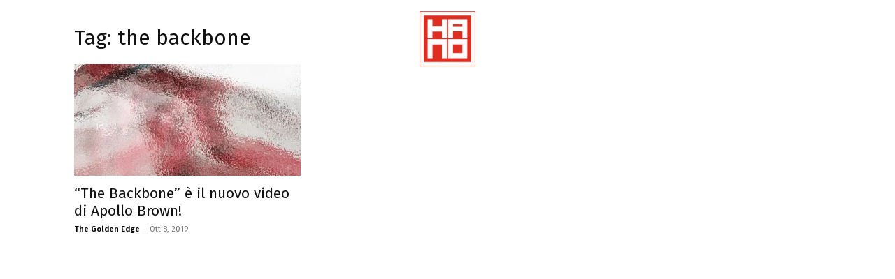

--- FILE ---
content_type: text/html; charset=utf-8
request_url: https://www.google.com/recaptcha/api2/aframe
body_size: 266
content:
<!DOCTYPE HTML><html><head><meta http-equiv="content-type" content="text/html; charset=UTF-8"></head><body><script nonce="2Q1ZeR6In1pZYbFe4fiAuQ">/** Anti-fraud and anti-abuse applications only. See google.com/recaptcha */ try{var clients={'sodar':'https://pagead2.googlesyndication.com/pagead/sodar?'};window.addEventListener("message",function(a){try{if(a.source===window.parent){var b=JSON.parse(a.data);var c=clients[b['id']];if(c){var d=document.createElement('img');d.src=c+b['params']+'&rc='+(localStorage.getItem("rc::a")?sessionStorage.getItem("rc::b"):"");window.document.body.appendChild(d);sessionStorage.setItem("rc::e",parseInt(sessionStorage.getItem("rc::e")||0)+1);localStorage.setItem("rc::h",'1769118479469');}}}catch(b){}});window.parent.postMessage("_grecaptcha_ready", "*");}catch(b){}</script></body></html>